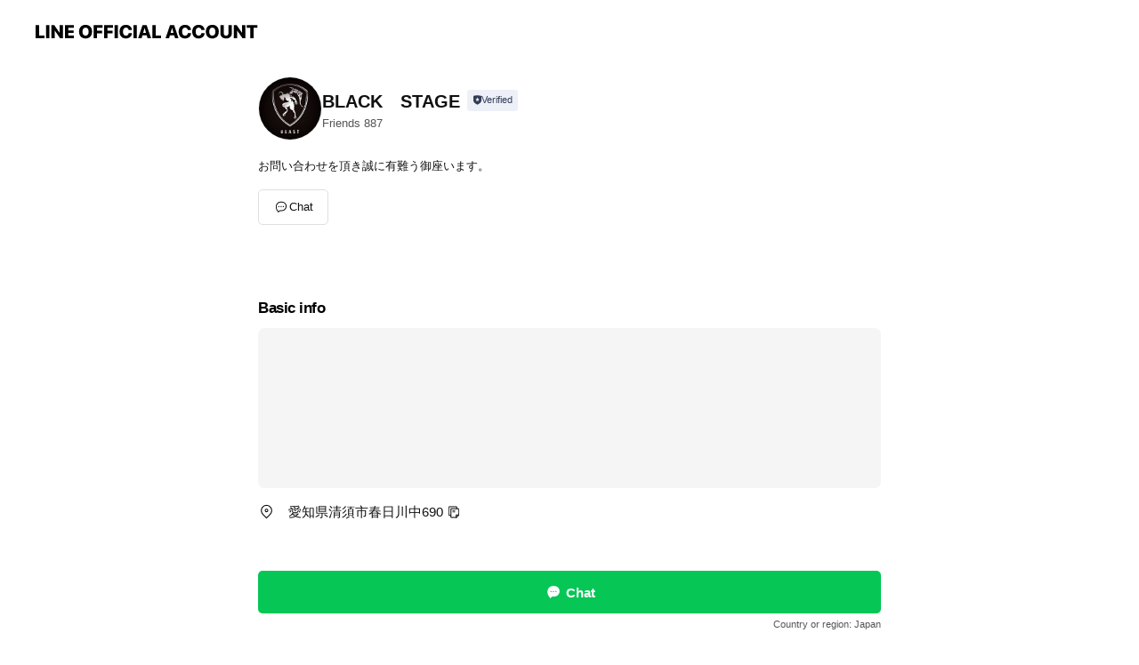

--- FILE ---
content_type: text/html; charset=utf-8
request_url: https://page.line.me/aas2265a?openerPlatform=liff&openerKey=profileRecommend
body_size: 11262
content:
<!DOCTYPE html><html lang="en"><script id="oa-script-list" type="application/json">https://page.line-scdn.net/_next/static/chunks/pages/_app-c0b699a9d6347812.js,https://page.line-scdn.net/_next/static/chunks/pages/%5BsearchId%5D-b8e443852bbb5573.js</script><head><meta charSet="UTF-8"/><meta name="viewport" content="width=device-width,initial-scale=1,minimum-scale=1,maximum-scale=1,user-scalable=no,viewport-fit=cover"/><link rel="apple-touch-icon" sizes="180x180" href="https://page.line-scdn.net/favicons/apple-touch-icon.png"/><link rel="icon" type="image/png" sizes="32x32" href="https://page.line-scdn.net/favicons/favicon-32x32.png"/><link rel="icon" type="image/png" sizes="16x16" href="https://page.line-scdn.net/favicons/favicon-16x16.png&quot;"/><link rel="mask-icon" href="https://page.line-scdn.net/favicons/safari-pinned-tab.svg" color="#4ecd00"/><link rel="shortcut icon" href="https://page.line-scdn.net/favicons/favicon.ico"/><meta name="theme-color" content="#ffffff"/><meta property="og:image" content="https://page-share.line.me//%40aas2265a/global/og_image.png?ts=1769637341558"/><meta name="twitter:card" content="summary_large_image"/><link rel="stylesheet" href="https://unpkg.com/swiper@6.8.1/swiper-bundle.min.css"/><title>BLACK　STAGE | LINE Official Account</title><meta property="og:title" content="BLACK　STAGE | LINE Official Account"/><meta name="twitter:title" content="BLACK　STAGE | LINE Official Account"/><link rel="canonical" href="https://page.line.me/aas2265a"/><meta property="line:service_name" content="Official Account"/><meta property="line:sub_title_2" content=" 愛知県清須市春日川中690"/><meta name="description" content="BLACK　STAGE&#x27;s LINE official account profile page. Add them as a friend for the latest news."/><meta name="next-head-count" content="18"/><link rel="preload" href="https://page.line-scdn.net/_next/static/css/5066c0effeea9cdd.css" as="style"/><link rel="stylesheet" href="https://page.line-scdn.net/_next/static/css/5066c0effeea9cdd.css" data-n-g=""/><link rel="preload" href="https://page.line-scdn.net/_next/static/css/32cf1b1e6f7e57c2.css" as="style"/><link rel="stylesheet" href="https://page.line-scdn.net/_next/static/css/32cf1b1e6f7e57c2.css" data-n-p=""/><noscript data-n-css=""></noscript><script defer="" nomodule="" src="https://page.line-scdn.net/_next/static/chunks/polyfills-c67a75d1b6f99dc8.js"></script><script src="https://page.line-scdn.net/_next/static/chunks/webpack-53e0f634be95aa19.js" defer=""></script><script src="https://page.line-scdn.net/_next/static/chunks/framework-5d5971fdfab04833.js" defer=""></script><script src="https://page.line-scdn.net/_next/static/chunks/main-34d3f9ccc87faeb3.js" defer=""></script><script src="https://page.line-scdn.net/_next/static/chunks/e893f787-81841bf25f7a5b4d.js" defer=""></script><script src="https://page.line-scdn.net/_next/static/chunks/fd0ff8c8-d43e8626c80b2f59.js" defer=""></script><script src="https://page.line-scdn.net/_next/static/chunks/518-b33b01654ebc3704.js" defer=""></script><script src="https://page.line-scdn.net/_next/static/chunks/421-6db75eee1ddcc32a.js" defer=""></script><script src="https://page.line-scdn.net/_next/static/chunks/35-fb8646fb484f619c.js" defer=""></script><script src="https://page.line-scdn.net/_next/static/chunks/840-7f91c406241fc0b6.js" defer=""></script><script src="https://page.line-scdn.net/_next/static/chunks/137-ae3cbf072ff48020.js" defer=""></script><script src="https://page.line-scdn.net/_next/static/chunks/124-86d261272c7b9cdd.js" defer=""></script><script src="https://page.line-scdn.net/_next/static/chunks/693-01dc988928332a88.js" defer=""></script><script src="https://page.line-scdn.net/_next/static/chunks/716-15a06450f7be7982.js" defer=""></script><script src="https://page.line-scdn.net/_next/static/chunks/155-8eb63f2603fef270.js" defer=""></script><script src="https://page.line-scdn.net/_next/static/bbauL09QAT8MhModpG-Ma/_buildManifest.js" defer=""></script><script src="https://page.line-scdn.net/_next/static/bbauL09QAT8MhModpG-Ma/_ssgManifest.js" defer=""></script></head><body class=""><div id="__next"><div class="wrap main" style="--profile-button-color:#06c755" data-background="false" data-theme="false" data-js-top="true"><header id="header" class="header header_web"><div class="header_wrap"><span class="header_logo"><svg xmlns="http://www.w3.org/2000/svg" fill="none" viewBox="0 0 250 17" class="header_logo_image" role="img" aria-label="LINE OFFICIAL ACCOUNT" title="LINE OFFICIAL ACCOUNT"><path fill="#000" d="M.118 16V1.204H3.88v11.771h6.121V16zm11.607 0V1.204h3.763V16zm6.009 0V1.204h3.189l5.916 8.541h.072V1.204h3.753V16h-3.158l-5.947-8.634h-.072V16zm15.176 0V1.204h10.14v3.025h-6.377V7.15h5.998v2.83h-5.998v2.994h6.378V16zm23.235.267c-4.491 0-7.3-2.943-7.3-7.66v-.02c0-4.707 2.83-7.65 7.3-7.65 4.502 0 7.311 2.943 7.311 7.65v.02c0 4.717-2.8 7.66-7.311 7.66m0-3.118c2.153 0 3.486-1.763 3.486-4.542v-.02c0-2.8-1.363-4.533-3.486-4.533-2.102 0-3.466 1.723-3.466 4.532v.02c0 2.81 1.354 4.543 3.466 4.543M65.291 16V1.204h10.07v3.025h-6.306v3.373h5.732v2.881h-5.732V16zm11.731 0V1.204h10.07v3.025h-6.307v3.373h5.732v2.881h-5.732V16zm11.73 0V1.204h3.764V16zm12.797.267c-4.44 0-7.198-2.84-7.198-7.67v-.01c0-4.83 2.779-7.65 7.198-7.65 3.866 0 6.542 2.481 6.676 5.793v.103h-3.62l-.021-.154c-.235-1.538-1.312-2.625-3.035-2.625-2.06 0-3.363 1.692-3.363 4.522v.01c0 2.861 1.313 4.563 3.374 4.563 1.63 0 2.789-1.015 3.045-2.666l.02-.112h3.62l-.01.112c-.133 3.312-2.84 5.784-6.686 5.784m8.47-.267V1.204h3.763V16zm5.189 0 4.983-14.796h4.604L129.778 16h-3.947l-.923-3.25h-4.83l-.923 3.25zm7.249-11.577-1.6 5.62h3.271l-1.599-5.62zM131.204 16V1.204h3.763v11.771h6.121V16zm14.868 0 4.983-14.796h4.604L160.643 16h-3.948l-.923-3.25h-4.83L150.02 16zm7.249-11.577-1.599 5.62h3.271l-1.6-5.62zm14.653 11.844c-4.44 0-7.198-2.84-7.198-7.67v-.01c0-4.83 2.779-7.65 7.198-7.65 3.866 0 6.542 2.481 6.675 5.793v.103h-3.619l-.021-.154c-.236-1.538-1.312-2.625-3.035-2.625-2.061 0-3.363 1.692-3.363 4.522v.01c0 2.861 1.312 4.563 3.373 4.563 1.631 0 2.789-1.015 3.046-2.666l.02-.112h3.62l-.01.112c-.134 3.312-2.841 5.784-6.686 5.784m15.258 0c-4.44 0-7.198-2.84-7.198-7.67v-.01c0-4.83 2.778-7.65 7.198-7.65 3.866 0 6.542 2.481 6.675 5.793v.103h-3.619l-.021-.154c-.236-1.538-1.312-2.625-3.035-2.625-2.061 0-3.363 1.692-3.363 4.522v.01c0 2.861 1.312 4.563 3.373 4.563 1.631 0 2.789-1.015 3.046-2.666l.02-.112h3.62l-.011.112c-.133 3.312-2.84 5.784-6.685 5.784m15.36 0c-4.491 0-7.3-2.943-7.3-7.66v-.02c0-4.707 2.83-7.65 7.3-7.65 4.502 0 7.311 2.943 7.311 7.65v.02c0 4.717-2.799 7.66-7.311 7.66m0-3.118c2.154 0 3.487-1.763 3.487-4.542v-.02c0-2.8-1.364-4.533-3.487-4.533-2.102 0-3.466 1.723-3.466 4.532v.02c0 2.81 1.354 4.543 3.466 4.543m15.514 3.118c-3.855 0-6.367-2.184-6.367-5.517V1.204h3.763v9.187c0 1.723.923 2.758 2.615 2.758 1.681 0 2.604-1.035 2.604-2.758V1.204h3.763v9.546c0 3.322-2.491 5.517-6.378 5.517M222.73 16V1.204h3.189l5.916 8.541h.072V1.204h3.753V16h-3.158l-5.947-8.634h-.072V16zm18.611 0V4.229h-4.081V1.204h11.915v3.025h-4.081V16z"></path></svg></span></div></header><div class="container"><div data-intersection-target="profileFace" class="_root_f63qr_2 _modeLiffApp_f63qr_155"><div class="_account_f63qr_11"><div class="_accountHead_f63qr_16"><div class="_accountHeadIcon_f63qr_22"><a class="_accountHeadIconLink_f63qr_31" href="/aas2265a/profile/img"><div class="_root_19dwp_1"><img class="_thumbnailImage_19dwp_8" src="https://profile.line-scdn.net/0hDfK2PJAfG0l2Szc3WE1kHkoOFSQBZR0BDi5XKgRDFXhYLFUXQildfQdMFn5fcwkZSngGLlRLQStZ/preview" alt="Show profile photo" width="70" height="70"/></div></a></div><div class="_accountHeadContents_f63qr_34"><h1 class="_accountHeadTitle_f63qr_37"><span class="_accountHeadTitleText_f63qr_51">BLACK　STAGE</span><button type="button" class="_accountHeadBadge_f63qr_54" aria-label="Show account info"><span class="_root_4p75h_1 _typeCertified_4p75h_20"><span class="_icon_4p75h_17"><span role="img" aria-label="Verification status" class="la labs _iconImage_4p75h_17" style="width:11px;aspect-ratio:1;display:inline-grid;place-items:stretch"><svg xmlns="http://www.w3.org/2000/svg" data-laicon-version="10.2" viewBox="0 0 20 20" fill="currentColor"><g transform="translate(-2 -2)"><path d="M12 2.5c-3.7 0-6.7.7-7.8 1-.3.2-.5.5-.5.8v8.9c0 3.2 4.2 6.3 8 8.2.1 0 .2.1.3.1s.2 0 .3-.1c3.9-1.9 8-5 8-8.2V4.3c0-.3-.2-.6-.5-.7-1.1-.3-4.1-1.1-7.8-1.1zm0 4.2 1.2 2.7 2.7.3-1.9 2 .4 2.8-2.4-1.2-2.4 1.3.4-2.8-1.9-2 2.7-.3L12 6.7z"/></g></svg></span></span><span class="_label_4p75h_42">Verified</span></span></button></h1><div class="_accountHeadSubTexts_f63qr_58"><p class="_accountHeadSubText_f63qr_58">Friends<!-- --> <!-- -->887</p></div></div></div><div class="_accountInfo_f63qr_73"><p class="_accountInfoText_f63qr_85">お問い合わせを頂き誠に有難う御座います。</p></div><div class="_actionButtons_f63qr_152"><div><div class="_root_1nhde_1"><button type="button" class="_button_1nhde_9"><span class="_icon_1nhde_31"><span role="img" class="la lar" style="width:14px;aspect-ratio:1;display:inline-grid;place-items:stretch"><svg xmlns="http://www.w3.org/2000/svg" data-laicon-version="15.0" viewBox="0 0 20 20" fill="currentColor"><g transform="translate(-2 -2)"><path d="M11.8722 10.2255a.9.9 0 1 0 0 1.8.9.9 0 0 0 0-1.8Zm-3.5386 0a.9.9 0 1 0 0 1.8.9.9 0 0 0 0-1.8Zm7.0767 0a.9.9 0 1 0 0 1.8.9.9 0 0 0 0-1.8Z"/><path d="M6.5966 6.374c-1.256 1.2676-1.988 3.1338-1.988 5.5207 0 2.8387 1.6621 5.3506 2.8876 6.8107.6247-.8619 1.6496-1.7438 3.2265-1.7444h.0015l2.2892-.0098h.0028c3.4682 0 6.2909-2.8223 6.2909-6.2904 0-1.9386-.7072-3.4895-1.9291-4.5632C16.1475 5.0163 14.3376 4.37 12.0582 4.37c-2.3602 0-4.2063.7369-5.4616 2.004Zm-.9235-.915C7.2185 3.8991 9.4223 3.07 12.0582 3.07c2.5189 0 4.6585.7159 6.1779 2.051 1.5279 1.3427 2.371 3.2622 2.371 5.5398 0 4.1857-3.4041 7.5896-7.5894 7.5904h-.0015l-2.2892.0098h-.0028c-1.33 0-2.114.9634-2.5516 1.8265l-.4192.8269-.6345-.676c-1.2252-1.3055-3.8103-4.4963-3.8103-8.3437 0-2.6555.8198-4.8767 2.3645-6.4358Z"/></g></svg></span></span><span class="_label_1nhde_14">Chat</span></button></div></div></div></div></div><div class="content"><div class="ldsg-tab plugin_tab" data-flexible="flexible" style="--tab-indicator-position:0px;--tab-indicator-width:0px" id="tablist"><div class="tab-content"><div class="tab-content-inner"><div class="tab-list" role="tablist"><a aria-selected="true" role="tab" class="tab-list-item" tabindex="0"><span class="text">Basic info</span></a><a aria-selected="false" role="tab" class="tab-list-item"><span class="text">You might like</span></a></div><div class="tab-indicator"></div></div></div></div><section class="section section_coupon" id="plugin-coupon-82392466540247" data-js-plugin="coupon"></section><section class="section section_info" id="plugin-information-8134695" data-js-plugin="information"><h2 class="title_section" data-testid="plugin-header"><span class="title">Basic info</span></h2><div class="basic_info_item place_map" data-js-access="true"><div class="map_area"><a target="_blank" rel="noopener" href="https://www.google.com/maps/search/?api=1&amp;query=35.235441%2C136.847326"><img src="https://maps.googleapis.com/maps/api/staticmap?key=AIzaSyCmbTfxB3uMZpzVX9NYKqByC1RRi2jIjf0&amp;channel=Line_Account&amp;scale=2&amp;size=400x200&amp;center=35.235541000000005%2C136.847326&amp;markers=scale%3A2%7Cicon%3Ahttps%3A%2F%2Fpage.line-scdn.net%2F_%2Fimages%2FmapPin.v1.png%7C35.235441%2C136.847326&amp;language=en&amp;region=&amp;signature=jmntSwtVE9rFt4tTdqVtY3SDbzk%3D" alt=""/></a></div><div class="map_text"><i class="icon"><svg width="19" height="19" viewBox="0 0 19 19" fill="none" xmlns="http://www.w3.org/2000/svg"><path fill-rule="evenodd" clip-rule="evenodd" d="M9.731 1.864l-.23-.004a6.308 6.308 0 00-4.853 2.266c-2.155 2.565-1.9 6.433.515 8.857a210.37 210.37 0 013.774 3.911.772.772 0 001.13 0l.942-.996a182.663 182.663 0 012.829-2.916c2.413-2.422 2.67-6.29.515-8.855a6.308 6.308 0 00-4.622-2.263zm-.23 1.026a5.28 5.28 0 014.064 1.9c1.805 2.147 1.588 5.413-.456 7.466l-.452.456a209.82 209.82 0 00-2.87 2.98l-.285.3-1.247-1.31a176.87 176.87 0 00-2.363-2.425c-2.045-2.053-2.261-5.32-.456-7.468a5.28 5.28 0 014.064-1.9zm0 3.289a2.004 2.004 0 100 4.008 2.004 2.004 0 000-4.008zm0 1.029a.975.975 0 110 1.95.975.975 0 010-1.95z" fill="#000"></path></svg></i><div class="map_title_area"><strong class="map_title"> 愛知県清須市春日川中690</strong><button type="button" class="button_copy" aria-label="Copy"><i class="icon_copy"><svg width="16" height="16" xmlns="http://www.w3.org/2000/svg" data-laicon-version="15" viewBox="0 0 24 24"><path d="M3.2 3.05a.65.65 0 01.65-.65h12.99a.65.65 0 01.65.65V6.5h-1.3V3.7H4.5v13.28H7v1.3H3.85a.65.65 0 01-.65-.65V3.05z"></path><path d="M6.52 6.36a.65.65 0 01.65-.65h12.98a.65.65 0 01.65.65V17.5l-4.1 4.1H7.17a.65.65 0 01-.65-.65V6.36zm1.3.65V20.3h8.34l3.34-3.34V7.01H7.82z"></path><path d="M14.13 10.19H9.6v-1.3h4.53v1.3zm0 2.2H9.6v-1.3h4.53v1.3zm1.27 3.81h5.4v1.3h-4.1v4.1h-1.3v-5.4z"></path></svg></i></button></div></div></div></section><section class="section section_recommend" id="plugin-recommendation-RecommendationPlugin" data-js-plugin="recommendation"><a target="_self" rel="noopener" href="https://liff.line.me/1654867680-wGKa63aV/?utm_source=oaprofile&amp;utm_medium=recommend" class="link"><h2 class="title_section" data-testid="plugin-header"><span class="title">You might like</span><span class="text_more">See more</span></h2></a><section class="RecommendationPlugin_subSection__nWfpQ"><h3 class="RecommendationPlugin_subTitle__EGDML">Accounts others are viewing</h3><div class="swiper-container"><div class="swiper-wrapper"><div class="swiper-slide"><div class="recommend_list"><div class="recommend_item" id="recommend-item-1"><a target="_self" rel="noopener" href="https://page.line.me/ide1862v?openerPlatform=liff&amp;openerKey=profileRecommend" class="link"><div class="thumb"><img src="https://profile.line-scdn.net/0m01bcbaa0725132f43b2aa26d9e660272aec8a2687f01/preview" class="image" alt=""/></div><div class="info"><strong class="info_name"><i class="icon_certified"></i>株式会社　CAR　RELAX</strong><div class="info_detail"><span class="friend">1,742 friends</span></div><div class="common_label"><strong class="label"><i class="icon"><svg width="12" height="12" viewBox="0 0 12 12" fill="none" xmlns="http://www.w3.org/2000/svg"><path fill-rule="evenodd" clip-rule="evenodd" d="M1.675 2.925v6.033h.926l.923-.923.923.923h5.878V2.925H4.447l-.923.923-.923-.923h-.926zm-.85-.154c0-.384.312-.696.696-.696h1.432l.571.571.572-.571h6.383c.385 0 .696.312.696.696v6.341a.696.696 0 01-.696.696H4.096l-.572-.571-.571.571H1.52a.696.696 0 01-.696-.696V2.771z" fill="#777"></path><path fill-rule="evenodd" clip-rule="evenodd" d="M3.025 4.909v-.65h1v.65h-1zm0 1.357v-.65h1v.65h-1zm0 1.358v-.65h1v.65h-1z" fill="#777"></path></svg></i><span class="text">Coupons</span></strong><strong class="label"><i class="icon"><svg width="13" height="12" viewBox="0 0 13 12" fill="none" xmlns="http://www.w3.org/2000/svg"><path fill-rule="evenodd" clip-rule="evenodd" d="M11.1 2.14H2.7a.576.576 0 00-.575.576v6.568c0 .317.258.575.575.575h8.4a.576.576 0 00.575-.575V2.716a.576.576 0 00-.575-.575zm-.076 2.407V9.21h-8.25V4.547h8.25zm0-.65V2.791h-8.25v1.106h8.25z" fill="#777"></path><path d="M11.024 9.209v.1h.1v-.1h-.1zm0-4.662h.1v-.1h-.1v.1zM2.774 9.21h-.1v.1h.1v-.1zm0-4.662v-.1h-.1v.1h.1zm8.25-.65v.1h.1v-.1h-.1zm0-1.106h.1v-.1h-.1v.1zm-8.25 0v-.1h-.1v.1h.1zm0 1.106h-.1v.1h.1v-.1zM2.7 2.241h8.4v-.2H2.7v.2zm-.475.475c0-.262.213-.475.475-.475v-.2a.676.676 0 00-.675.675h.2zm0 6.568V2.716h-.2v6.568h.2zm.475.475a.476.476 0 01-.475-.475h-.2c0 .372.303.675.675.675v-.2zm8.4 0H2.7v.2h8.4v-.2zm.475-.475a.476.476 0 01-.475.475v.2a.676.676 0 00.675-.675h-.2zm0-6.568v6.568h.2V2.716h-.2zM11.1 2.24c.262 0 .475.213.475.475h.2a.676.676 0 00-.675-.675v.2zm.024 6.968V4.547h-.2V9.21h.2zm-8.35.1h8.25v-.2h-8.25v.2zm-.1-4.762V9.21h.2V4.547h-.2zm8.35-.1h-8.25v.2h8.25v-.2zm.1-.55V2.791h-.2v1.106h.2zm-.1-1.206h-8.25v.2h8.25v-.2zm-8.35.1v1.106h.2V2.791h-.2zm.1 1.206h8.25v-.2h-8.25v.2zm6.467 2.227l-.296.853-.904.019.72.545-.261.865.741-.516.742.516-.262-.865.72-.545-.903-.019-.297-.853z" fill="#777"></path></svg></i><span class="text">Reward card</span></strong></div></div></a></div><div class="recommend_item" id="recommend-item-2"><a target="_self" rel="noopener" href="https://page.line.me/jwn3164w?openerPlatform=liff&amp;openerKey=profileRecommend" class="link"><div class="thumb"><img src="https://profile.line-scdn.net/0h8Vt2r1Z-Z3lJS3kD0uwYLnUOaRQ-ZWExMS0gHD4fMBw3cikndi0hSz9IMUBmLHd4ICwsTW8cbk5j/preview" class="image" alt=""/></div><div class="info"><strong class="info_name"><i class="icon_certified"></i>エスビースタイル</strong><div class="info_detail"><span class="friend">245 friends</span></div></div></a></div><div class="recommend_item" id="recommend-item-3"><a target="_self" rel="noopener" href="https://page.line.me/920yoqyo?openerPlatform=liff&amp;openerKey=profileRecommend" class="link"><div class="thumb"><img src="https://profile.line-scdn.net/0hm6WHTeRxMhlqMSIY26BNTlZ0PHQdHzRRElB4LBs2PC8SUXBHX1Uqe00wZCsXAXUcUgJ-L08wPC4S/preview" class="image" alt=""/></div><div class="info"><strong class="info_name"><i class="icon_certified"></i>エヴァニー</strong><div class="info_detail"><span class="friend">882 friends</span></div></div></a></div></div></div><div class="swiper-slide"><div class="recommend_list"><div class="recommend_item" id="recommend-item-4"><a target="_self" rel="noopener" href="https://page.line.me/kgb6137o?openerPlatform=liff&amp;openerKey=profileRecommend" class="link"><div class="thumb"><img src="https://profile.line-scdn.net/0hPzrwTKzoD1VPDhHsE2ZwAnNLATg4IAkdN20SM2IPWGI3OBgLczoQYWJaBGVhPE1Rc2pFO29dVzdi/preview" class="image" alt=""/></div><div class="info"><strong class="info_name"><i class="icon_certified"></i>Tism</strong><div class="info_detail"><span class="friend">719 friends</span></div></div></a></div><div class="recommend_item" id="recommend-item-5"><a target="_self" rel="noopener" href="https://page.line.me/772ionlq?openerPlatform=liff&amp;openerKey=profileRecommend" class="link"><div class="thumb"><img src="https://profile.line-scdn.net/0hAwbobUxwHlhfFgvpSIlhD2NTEDUoOBgQJ3ZQNnoTRD93JwlbYCIDbXkeRjhydVhZZ3cEaS8RQ2h0/preview" class="image" alt=""/></div><div class="info"><strong class="info_name"><i class="icon_certified"></i>【MSG】販売窓口</strong><div class="info_detail"><span class="friend">2,231 friends</span></div></div></a></div><div class="recommend_item" id="recommend-item-6"><a target="_self" rel="noopener" href="https://page.line.me/byg3491d?openerPlatform=liff&amp;openerKey=profileRecommend" class="link"><div class="thumb"><img src="https://profile.line-scdn.net/0m008bd54372519dd60953a11e6ef8e547f4c5315dc8b3/preview" class="image" alt=""/></div><div class="info"><strong class="info_name"><i class="icon_certified"></i>YURA-MODE.com</strong><div class="info_detail"><span class="friend">646 friends</span></div></div></a></div></div></div><div class="swiper-slide"><div class="recommend_list"><div class="recommend_item" id="recommend-item-7"><a target="_self" rel="noopener" href="https://page.line.me/692tqctb?openerPlatform=liff&amp;openerKey=profileRecommend" class="link"><div class="thumb"><img src="https://profile.line-scdn.net/0hXk1zh3CRB0QMAxnFlaR4EzBGCSl7LQEMdDFLd31QDCFyZ0JHMTVNJ3pTWncgZ0JFNjFKJCkCWSEo/preview" class="image" alt=""/></div><div class="info"><strong class="info_name"><i class="icon_certified"></i>MKカーラボ</strong><div class="info_detail"><span class="friend">3,854 friends</span></div></div></a></div><div class="recommend_item" id="recommend-item-8"><a target="_self" rel="noopener" href="https://page.line.me/158zkfnu?openerPlatform=liff&amp;openerKey=profileRecommend" class="link"><div class="thumb"><img src="https://profile.line-scdn.net/0hsx-ZE0BbLFcQIzjxMuFTACxmIjpnDSofaEQzOGUmdmM-FmwAfkA2ZDQgJWc-FG8CJEZmNDxxd2U1/preview" class="image" alt=""/></div><div class="info"><strong class="info_name"><i class="icon_certified"></i>Garage Success 大阪外環店</strong><div class="info_detail"><span class="friend">3,055 friends</span></div><div class="common_label"><strong class="label"><i class="icon"><svg width="12" height="12" viewBox="0 0 12 12" fill="none" xmlns="http://www.w3.org/2000/svg"><path fill-rule="evenodd" clip-rule="evenodd" d="M1.675 2.925v6.033h.926l.923-.923.923.923h5.878V2.925H4.447l-.923.923-.923-.923h-.926zm-.85-.154c0-.384.312-.696.696-.696h1.432l.571.571.572-.571h6.383c.385 0 .696.312.696.696v6.341a.696.696 0 01-.696.696H4.096l-.572-.571-.571.571H1.52a.696.696 0 01-.696-.696V2.771z" fill="#777"></path><path fill-rule="evenodd" clip-rule="evenodd" d="M3.025 4.909v-.65h1v.65h-1zm0 1.357v-.65h1v.65h-1zm0 1.358v-.65h1v.65h-1z" fill="#777"></path></svg></i><span class="text">Coupons</span></strong></div></div></a></div><div class="recommend_item" id="recommend-item-9"><a target="_self" rel="noopener" href="https://page.line.me/677tavkq?openerPlatform=liff&amp;openerKey=profileRecommend" class="link"><div class="thumb"><img src="https://profile.line-scdn.net/0hR1PCc_5pDR5tOh7YvZFySVF_A3MaFAtWFVwVfko9A3xEXRhOVwsSfEs6Vi9FCU0YUVxDKBhtW3oV/preview" class="image" alt=""/></div><div class="info"><strong class="info_name"><i class="icon_certified"></i>Garage Success 摂津本店</strong><div class="info_detail"><span class="friend">3,168 friends</span></div><div class="common_label"><strong class="label"><i class="icon"><svg width="12" height="12" viewBox="0 0 12 12" fill="none" xmlns="http://www.w3.org/2000/svg"><path fill-rule="evenodd" clip-rule="evenodd" d="M1.675 2.925v6.033h.926l.923-.923.923.923h5.878V2.925H4.447l-.923.923-.923-.923h-.926zm-.85-.154c0-.384.312-.696.696-.696h1.432l.571.571.572-.571h6.383c.385 0 .696.312.696.696v6.341a.696.696 0 01-.696.696H4.096l-.572-.571-.571.571H1.52a.696.696 0 01-.696-.696V2.771z" fill="#777"></path><path fill-rule="evenodd" clip-rule="evenodd" d="M3.025 4.909v-.65h1v.65h-1zm0 1.357v-.65h1v.65h-1zm0 1.358v-.65h1v.65h-1z" fill="#777"></path></svg></i><span class="text">Coupons</span></strong></div></div></a></div></div></div><div class="swiper-slide"><div class="recommend_list"><div class="recommend_item" id="recommend-item-10"><a target="_self" rel="noopener" href="https://page.line.me/cdg0247g?openerPlatform=liff&amp;openerKey=profileRecommend" class="link"><div class="thumb"><img src="https://profile.line-scdn.net/0hkdBaWdnvNEt_GBly2tJLHENdOiYINjIDB3pyfV5MbisHLSBPFCt6L10bOnhWLiMcRX4relgZOnlR/preview" class="image" alt=""/></div><div class="info"><strong class="info_name"><i class="icon_certified"></i>T-DEMAND</strong><div class="info_detail"><span class="friend">5,069 friends</span></div></div></a></div><div class="recommend_item" id="recommend-item-11"><a target="_self" rel="noopener" href="https://page.line.me/298zryhu?openerPlatform=liff&amp;openerKey=profileRecommend" class="link"><div class="thumb"><img src="https://profile.line-scdn.net/0hPmKVj6puD0J2LxA_5ddwFUpqAS8BAQkKDk4VLAQtBntfH0kdT0hIcQEnA3BSGhgQSU1DJFR4VnMI/preview" class="image" alt=""/></div><div class="info"><strong class="info_name"><i class="icon_certified"></i>ビーライン</strong><div class="info_detail"><span class="friend">222,033 friends</span></div></div></a></div><div class="recommend_item" id="recommend-item-12"><a target="_self" rel="noopener" href="https://page.line.me/177jyvzt?openerPlatform=liff&amp;openerKey=profileRecommend" class="link"><div class="thumb"><img src="https://profile.line-scdn.net/0hB-7sMrtEHQIKCgoz2I5iVTZPE299JBtKcmgBNyYPRDcjMwgAP2xRNnsKEzp1OltSY2gFMCkIEzd3/preview" class="image" alt=""/></div><div class="info"><strong class="info_name"><i class="icon_certified"></i>メーガンレーシングジャパン</strong><div class="info_detail"><span class="friend">1,122 friends</span></div></div></a></div></div></div><div class="swiper-slide"><div class="recommend_list"><div class="recommend_item" id="recommend-item-13"><a target="_self" rel="noopener" href="https://page.line.me/149imgnp?openerPlatform=liff&amp;openerKey=profileRecommend" class="link"><div class="thumb"><img src="https://profile.line-scdn.net/0hb5NzE0wRPRpzAyPaje5CTU9GM3cELTtSC2VyKVELYH0MNHtKTzUmKVEKZH4MO3tFT2IhegMANCNX/preview" class="image" alt=""/></div><div class="info"><strong class="info_name"><i class="icon_certified"></i>ゴールドガレージ</strong><div class="info_detail"><span class="friend">676 friends</span></div></div></a></div><div class="recommend_item" id="recommend-item-14"><a target="_self" rel="noopener" href="https://page.line.me/001xxjhj?openerPlatform=liff&amp;openerKey=profileRecommend" class="link"><div class="thumb"><img src="https://profile.line-scdn.net/0h_2QP7juiAB1sKRPcR6Z_SlBsDnAbBwZVFE5GeRksXH5BGhMeB05GehsrCioWHBIcUU5IL0p8X35E/preview" class="image" alt=""/></div><div class="info"><strong class="info_name"><i class="icon_certified"></i>GarageSuccess高槻店</strong><div class="info_detail"><span class="friend">1,699 friends</span></div><div class="common_label"><strong class="label"><i class="icon"><svg width="12" height="12" viewBox="0 0 12 12" fill="none" xmlns="http://www.w3.org/2000/svg"><path fill-rule="evenodd" clip-rule="evenodd" d="M1.675 2.925v6.033h.926l.923-.923.923.923h5.878V2.925H4.447l-.923.923-.923-.923h-.926zm-.85-.154c0-.384.312-.696.696-.696h1.432l.571.571.572-.571h6.383c.385 0 .696.312.696.696v6.341a.696.696 0 01-.696.696H4.096l-.572-.571-.571.571H1.52a.696.696 0 01-.696-.696V2.771z" fill="#777"></path><path fill-rule="evenodd" clip-rule="evenodd" d="M3.025 4.909v-.65h1v.65h-1zm0 1.357v-.65h1v.65h-1zm0 1.358v-.65h1v.65h-1z" fill="#777"></path></svg></i><span class="text">Coupons</span></strong></div></div></a></div><div class="recommend_item" id="recommend-item-15"><a target="_self" rel="noopener" href="https://page.line.me/291drxel?openerPlatform=liff&amp;openerKey=profileRecommend" class="link"><div class="thumb"><img src="https://profile.line-scdn.net/0hkEi5eC8LNGpUTCfOZJFLPWgJOgcjYjIiLC9-WCRNOVt9K3Y_ai14C3FPYlkpdHM0PHl8WHVPblt_/preview" class="image" alt=""/></div><div class="info"><strong class="info_name"><i class="icon_certified"></i>CONPOTAJU</strong><div class="info_detail"><span class="friend">303 friends</span></div></div></a></div></div></div><div class="swiper-slide"><div class="recommend_list"><div class="recommend_item" id="recommend-item-16"><a target="_self" rel="noopener" href="https://page.line.me/mvz0939e?openerPlatform=liff&amp;openerKey=profileRecommend" class="link"><div class="thumb"><img src="https://profile.line-scdn.net/0hkmAavhr5NEJ8GCTIZKxLFUBdOi8LNjIKBCsrcQkRbydTe3pHRiwpLAsYbiUFLXNHRHl-LFlLbnpT/preview" class="image" alt=""/></div><div class="info"><strong class="info_name"><i class="icon_certified"></i>バジェット・レンタカー</strong><div class="info_detail"><span class="friend">619,043 friends</span></div></div></a></div><div class="recommend_item" id="recommend-item-17"><a target="_self" rel="noopener" href="https://page.line.me/193jxrob?openerPlatform=liff&amp;openerKey=profileRecommend" class="link"><div class="thumb"><img src="https://profile.line-scdn.net/0hATuM5RB0HntINA3mazBhLHRxEBY_GhgzMFBVHTlnSUxnVg0sfQdYTWQzQB9sB18pdlZTTm82F0pi/preview" class="image" alt=""/></div><div class="info"><strong class="info_name"><i class="icon_certified"></i>カジノインポートプラス公式</strong><div class="info_detail"><span class="friend">721 friends</span></div></div></a></div><div class="recommend_item" id="recommend-item-18"><a target="_self" rel="noopener" href="https://page.line.me/549kqvpj?openerPlatform=liff&amp;openerKey=profileRecommend" class="link"><div class="thumb"><img src="https://profile.line-scdn.net/0hH5uSI6OSFxpIKgb18AloTXRvGXc_BBFSMBkKLD16S3o1GFIYIEhdLmooTykwHwQeIE0PfDgtGyM1/preview" class="image" alt=""/></div><div class="info"><strong class="info_name"><i class="icon_certified"></i>ヘアワークスフェスタ事務局</strong><div class="info_detail"><span class="friend">1,046 friends</span></div></div></a></div></div></div><div class="swiper-slide"><div class="recommend_list"><div class="recommend_item" id="recommend-item-19"><a target="_self" rel="noopener" href="https://page.line.me/426jyjhv?openerPlatform=liff&amp;openerKey=profileRecommend" class="link"><div class="thumb"><img src="https://profile.line-scdn.net/0hSY5Zl6jADHYIIxJDhOpzITRmAht_DQo-cBJEGH13AE9xGkgiMBFDQy4rBkQhEE93Z0ZEGX1xUEUs/preview" class="image" alt=""/></div><div class="info"><strong class="info_name"><i class="icon_certified"></i>スピカリンク</strong><div class="info_detail"><span class="friend">728 friends</span></div></div></a></div><div class="recommend_item" id="recommend-item-20"><a target="_self" rel="noopener" href="https://page.line.me/209zjnff?openerPlatform=liff&amp;openerKey=profileRecommend" class="link"><div class="thumb"><img src="https://profile.line-scdn.net/0hKoH9X7MjFEB1QAovJoVrF0kFGi0CbhIIDSJcclFCGXZdd1UTSC8MdFZGTnVedgYeG3YPcVEQGnUM/preview" class="image" alt=""/></div><div class="info"><strong class="info_name"><i class="icon_certified"></i>Ace men&#x27;s salon 豊橋</strong><div class="info_detail"><span class="friend">848 friends</span></div></div></a></div><div class="recommend_item" id="recommend-item-21"><a target="_self" rel="noopener" href="https://page.line.me/332tpwvh?openerPlatform=liff&amp;openerKey=profileRecommend" class="link"><div class="thumb"><img src="https://profile.line-scdn.net/0hG-AOYB62GAJ8NgyjBQJnVUBzFm8LGB5KBFVUYVA-RzBYB1cGFVUEYFE-E2cEVl9cQFkAM15lE2dQ/preview" class="image" alt=""/></div><div class="info"><strong class="info_name"><i class="icon_certified"></i>ALL AREA</strong><div class="info_detail"><span class="friend">160 friends</span></div></div></a></div></div></div><div class="button_more" slot="wrapper-end"><a target="_self" rel="noopener" href="https://liff.line.me/1654867680-wGKa63aV/?utm_source=oaprofile&amp;utm_medium=recommend" class="link"><i class="icon_more"></i>See more</a></div></div></div></section></section><div class="go_top"><a class="btn_top"><span class="icon"><svg xmlns="http://www.w3.org/2000/svg" width="10" height="11" viewBox="0 0 10 11"><g fill="#111"><path d="M1.464 6.55L.05 5.136 5 .186 6.414 1.6z"></path><path d="M9.95 5.136L5 .186 3.586 1.6l4.95 4.95z"></path><path d="M6 1.507H4v9.259h2z"></path></g></svg></span><span class="text">Top</span></a></div></div></div><div id="footer" class="footer"><div class="account_info"><span class="text">@aas2265a</span></div><div class="provider_info"><span class="text">© LY Corporation</span><div class="link_group"><a data-testid="link-with-next" class="link" href="/aas2265a/report">Report</a><a target="_self" rel="noopener" href="https://liff.line.me/1654867680-wGKa63aV/?utm_source=LINE&amp;utm_medium=referral&amp;utm_campaign=oa_profile_footer" class="link">Other official accounts</a></div></div></div><div class="floating_bar is_active"><div class="floating_button is_active"><a target="_blank" rel="noopener" data-js-chat-button="true" class="button_profile"><button type="button" class="button button_chat"><div class="button_content"><i class="icon"><svg xmlns="http://www.w3.org/2000/svg" width="39" height="38" viewBox="0 0 39 38"><path fill="#3C3E43" d="M24.89 19.19a1.38 1.38 0 11-.003-2.76 1.38 1.38 0 01.004 2.76m-5.425 0a1.38 1.38 0 110-2.76 1.38 1.38 0 010 2.76m-5.426 0a1.38 1.38 0 110-2.76 1.38 1.38 0 010 2.76m5.71-13.73c-8.534 0-13.415 5.697-13.415 13.532 0 7.834 6.935 13.875 6.935 13.875s1.08-4.113 4.435-4.113c1.163 0 2.147-.016 3.514-.016 6.428 0 11.64-5.211 11.64-11.638 0-6.428-4.573-11.64-13.108-11.64"></path></svg><svg width="20" height="20" viewBox="0 0 20 20" fill="none" xmlns="http://www.w3.org/2000/svg"><path fill-rule="evenodd" clip-rule="evenodd" d="M2.792 9.92c0-4.468 2.862-7.355 7.291-7.355 4.329 0 7.124 2.483 7.124 6.326a6.332 6.332 0 01-6.325 6.325l-1.908.008c-1.122 0-1.777.828-2.129 1.522l-.348.689-.53-.563c-1.185-1.264-3.175-3.847-3.175-6.953zm5.845 1.537h.834V7.024h-.834v1.8H7.084V7.046h-.833v4.434h.833V9.658h1.553v1.8zm4.071-4.405h.834v2.968h-.834V7.053zm-2.09 4.395h.833V8.48h-.834v2.967zm.424-3.311a.542.542 0 110-1.083.542.542 0 010 1.083zm1.541 2.77a.542.542 0 101.084 0 .542.542 0 00-1.084 0z" fill="#fff"></path></svg></i><span class="text">Chat</span></div></button></a></div><div class="region_area">Country or region:<!-- --> <!-- -->Japan</div></div></div></div><script src="https://static.line-scdn.net/liff/edge/versions/2.27.1/sdk.js"></script><script src="https://static.line-scdn.net/uts/edge/stable/uts.js"></script><script id="__NEXT_DATA__" type="application/json">{"props":{"pageProps":{"initialDataString":"{\"lang\":\"en\",\"origin\":\"web\",\"opener\":{},\"device\":\"Desktop\",\"lineAppVersion\":\"\",\"requestedSearchId\":\"aas2265a\",\"openQrModal\":false,\"isBusinessAccountLineMeDomain\":false,\"account\":{\"accountInfo\":{\"id\":\"8134695\",\"countryCode\":\"JP\",\"managingCountryCode\":\"JP\",\"basicSearchId\":\"@aas2265a\",\"subPageId\":\"77893271581059\",\"profileConfig\":{\"activateSearchId\":true,\"activateFollowerCount\":false},\"shareInfoImage\":\"https://page-share.line.me//%40aas2265a/global/og_image.png?ts=1769637341558\",\"friendCount\":887},\"profile\":{\"type\":\"basic\",\"name\":\"BLACK　STAGE\",\"badgeType\":\"certified\",\"profileImg\":{\"original\":\"https://profile.line-scdn.net/0hDfK2PJAfG0l2Szc3WE1kHkoOFSQBZR0BDi5XKgRDFXhYLFUXQildfQdMFn5fcwkZSngGLlRLQStZ\",\"thumbs\":{\"xSmall\":\"https://profile.line-scdn.net/0hDfK2PJAfG0l2Szc3WE1kHkoOFSQBZR0BDi5XKgRDFXhYLFUXQildfQdMFn5fcwkZSngGLlRLQStZ/preview\",\"small\":\"https://profile.line-scdn.net/0hDfK2PJAfG0l2Szc3WE1kHkoOFSQBZR0BDi5XKgRDFXhYLFUXQildfQdMFn5fcwkZSngGLlRLQStZ/preview\",\"mid\":\"https://profile.line-scdn.net/0hDfK2PJAfG0l2Szc3WE1kHkoOFSQBZR0BDi5XKgRDFXhYLFUXQildfQdMFn5fcwkZSngGLlRLQStZ/preview\",\"large\":\"https://profile.line-scdn.net/0hDfK2PJAfG0l2Szc3WE1kHkoOFSQBZR0BDi5XKgRDFXhYLFUXQildfQdMFn5fcwkZSngGLlRLQStZ/preview\",\"xLarge\":\"https://profile.line-scdn.net/0hDfK2PJAfG0l2Szc3WE1kHkoOFSQBZR0BDi5XKgRDFXhYLFUXQildfQdMFn5fcwkZSngGLlRLQStZ/preview\",\"xxLarge\":\"https://profile.line-scdn.net/0hDfK2PJAfG0l2Szc3WE1kHkoOFSQBZR0BDi5XKgRDFXhYLFUXQildfQdMFn5fcwkZSngGLlRLQStZ/preview\"}},\"btnList\":[{\"type\":\"chat\",\"color\":\"#3c3e43\",\"chatReplyTimeDisplay\":false}],\"buttonColor\":null,\"info\":{\"statusMsg\":\"お問い合わせを頂き誠に有難う御座います。\",\"basicInfo\":{\"description\":null,\"id\":\"8134695\"}},\"oaCallable\":false,\"floatingBarMessageList\":[],\"actionButtonServiceUrls\":[{\"buttonType\":\"HOME\",\"url\":\"https://line.me/R/home/public/main?id=aas2265a\"}],\"displayInformation\":{\"workingTime\":null,\"budget\":null,\"callType\":null,\"oaCallable\":false,\"oaCallAnyway\":false,\"tel\":null,\"website\":null,\"address\":null,\"newAddress\":null,\"oldAddressDeprecated\":false}},\"pluginList\":[{\"type\":\"media\",\"id\":\"225142891447438\",\"content\":{\"itemList\":[]}},{\"type\":\"coupon\",\"id\":\"82392466540247\",\"content\":{\"itemList\":[]}},{\"type\":\"rewardCard\",\"id\":\"82392466540248\",\"content\":{\"pluginType\":\"SHOPCARD\",\"pluginId\":82392466540248,\"activate\":true,\"title\":null}},{\"type\":\"information\",\"id\":\"8134695\",\"content\":{\"callType\":\"none\",\"oaCallable\":false,\"webSites\":{\"items\":[]},\"access\":{\"nearestStationList\":[],\"address\":{\"detail\":\"愛知県清須市春日川中690\"},\"coordinates\":{\"lat\":35.235441,\"lng\":136.847326},\"mapUrl\":\"https://maps.googleapis.com/maps/api/staticmap?key=AIzaSyCmbTfxB3uMZpzVX9NYKqByC1RRi2jIjf0\u0026channel=Line_Account\u0026scale=2\u0026size=400x200\u0026center=35.235541000000005%2C136.847326\u0026markers=scale%3A2%7Cicon%3Ahttps%3A%2F%2Fpage.line-scdn.net%2F_%2Fimages%2FmapPin.v1.png%7C35.235441%2C136.847326\u0026language=en\u0026region=\u0026signature=jmntSwtVE9rFt4tTdqVtY3SDbzk%3D\"}}},{\"type\":\"recommendation\",\"id\":\"RecommendationPlugin\",\"content\":{\"i2i\":{\"itemList\":[{\"accountId\":\"ide1862v\",\"name\":\"株式会社　CAR　RELAX\",\"img\":{\"original\":\"https://profile.line-scdn.net/0m01bcbaa0725132f43b2aa26d9e660272aec8a2687f01\",\"thumbs\":{\"xSmall\":\"https://profile.line-scdn.net/0m01bcbaa0725132f43b2aa26d9e660272aec8a2687f01/preview\",\"small\":\"https://profile.line-scdn.net/0m01bcbaa0725132f43b2aa26d9e660272aec8a2687f01/preview\",\"mid\":\"https://profile.line-scdn.net/0m01bcbaa0725132f43b2aa26d9e660272aec8a2687f01/preview\",\"large\":\"https://profile.line-scdn.net/0m01bcbaa0725132f43b2aa26d9e660272aec8a2687f01/preview\",\"xLarge\":\"https://profile.line-scdn.net/0m01bcbaa0725132f43b2aa26d9e660272aec8a2687f01/preview\",\"xxLarge\":\"https://profile.line-scdn.net/0m01bcbaa0725132f43b2aa26d9e660272aec8a2687f01/preview\"}},\"badgeType\":\"certified\",\"friendCount\":1742,\"pluginIconList\":[\"coupon\",\"rewardCard\"]},{\"accountId\":\"jwn3164w\",\"name\":\"エスビースタイル\",\"img\":{\"original\":\"https://profile.line-scdn.net/0h8Vt2r1Z-Z3lJS3kD0uwYLnUOaRQ-ZWExMS0gHD4fMBw3cikndi0hSz9IMUBmLHd4ICwsTW8cbk5j\",\"thumbs\":{\"xSmall\":\"https://profile.line-scdn.net/0h8Vt2r1Z-Z3lJS3kD0uwYLnUOaRQ-ZWExMS0gHD4fMBw3cikndi0hSz9IMUBmLHd4ICwsTW8cbk5j/preview\",\"small\":\"https://profile.line-scdn.net/0h8Vt2r1Z-Z3lJS3kD0uwYLnUOaRQ-ZWExMS0gHD4fMBw3cikndi0hSz9IMUBmLHd4ICwsTW8cbk5j/preview\",\"mid\":\"https://profile.line-scdn.net/0h8Vt2r1Z-Z3lJS3kD0uwYLnUOaRQ-ZWExMS0gHD4fMBw3cikndi0hSz9IMUBmLHd4ICwsTW8cbk5j/preview\",\"large\":\"https://profile.line-scdn.net/0h8Vt2r1Z-Z3lJS3kD0uwYLnUOaRQ-ZWExMS0gHD4fMBw3cikndi0hSz9IMUBmLHd4ICwsTW8cbk5j/preview\",\"xLarge\":\"https://profile.line-scdn.net/0h8Vt2r1Z-Z3lJS3kD0uwYLnUOaRQ-ZWExMS0gHD4fMBw3cikndi0hSz9IMUBmLHd4ICwsTW8cbk5j/preview\",\"xxLarge\":\"https://profile.line-scdn.net/0h8Vt2r1Z-Z3lJS3kD0uwYLnUOaRQ-ZWExMS0gHD4fMBw3cikndi0hSz9IMUBmLHd4ICwsTW8cbk5j/preview\"}},\"badgeType\":\"certified\",\"friendCount\":245,\"pluginIconList\":[]},{\"accountId\":\"920yoqyo\",\"name\":\"エヴァニー\",\"img\":{\"original\":\"https://profile.line-scdn.net/0hm6WHTeRxMhlqMSIY26BNTlZ0PHQdHzRRElB4LBs2PC8SUXBHX1Uqe00wZCsXAXUcUgJ-L08wPC4S\",\"thumbs\":{\"xSmall\":\"https://profile.line-scdn.net/0hm6WHTeRxMhlqMSIY26BNTlZ0PHQdHzRRElB4LBs2PC8SUXBHX1Uqe00wZCsXAXUcUgJ-L08wPC4S/preview\",\"small\":\"https://profile.line-scdn.net/0hm6WHTeRxMhlqMSIY26BNTlZ0PHQdHzRRElB4LBs2PC8SUXBHX1Uqe00wZCsXAXUcUgJ-L08wPC4S/preview\",\"mid\":\"https://profile.line-scdn.net/0hm6WHTeRxMhlqMSIY26BNTlZ0PHQdHzRRElB4LBs2PC8SUXBHX1Uqe00wZCsXAXUcUgJ-L08wPC4S/preview\",\"large\":\"https://profile.line-scdn.net/0hm6WHTeRxMhlqMSIY26BNTlZ0PHQdHzRRElB4LBs2PC8SUXBHX1Uqe00wZCsXAXUcUgJ-L08wPC4S/preview\",\"xLarge\":\"https://profile.line-scdn.net/0hm6WHTeRxMhlqMSIY26BNTlZ0PHQdHzRRElB4LBs2PC8SUXBHX1Uqe00wZCsXAXUcUgJ-L08wPC4S/preview\",\"xxLarge\":\"https://profile.line-scdn.net/0hm6WHTeRxMhlqMSIY26BNTlZ0PHQdHzRRElB4LBs2PC8SUXBHX1Uqe00wZCsXAXUcUgJ-L08wPC4S/preview\"}},\"badgeType\":\"certified\",\"friendCount\":882,\"pluginIconList\":[]},{\"accountId\":\"kgb6137o\",\"name\":\"Tism\",\"img\":{\"original\":\"https://profile.line-scdn.net/0hPzrwTKzoD1VPDhHsE2ZwAnNLATg4IAkdN20SM2IPWGI3OBgLczoQYWJaBGVhPE1Rc2pFO29dVzdi\",\"thumbs\":{\"xSmall\":\"https://profile.line-scdn.net/0hPzrwTKzoD1VPDhHsE2ZwAnNLATg4IAkdN20SM2IPWGI3OBgLczoQYWJaBGVhPE1Rc2pFO29dVzdi/preview\",\"small\":\"https://profile.line-scdn.net/0hPzrwTKzoD1VPDhHsE2ZwAnNLATg4IAkdN20SM2IPWGI3OBgLczoQYWJaBGVhPE1Rc2pFO29dVzdi/preview\",\"mid\":\"https://profile.line-scdn.net/0hPzrwTKzoD1VPDhHsE2ZwAnNLATg4IAkdN20SM2IPWGI3OBgLczoQYWJaBGVhPE1Rc2pFO29dVzdi/preview\",\"large\":\"https://profile.line-scdn.net/0hPzrwTKzoD1VPDhHsE2ZwAnNLATg4IAkdN20SM2IPWGI3OBgLczoQYWJaBGVhPE1Rc2pFO29dVzdi/preview\",\"xLarge\":\"https://profile.line-scdn.net/0hPzrwTKzoD1VPDhHsE2ZwAnNLATg4IAkdN20SM2IPWGI3OBgLczoQYWJaBGVhPE1Rc2pFO29dVzdi/preview\",\"xxLarge\":\"https://profile.line-scdn.net/0hPzrwTKzoD1VPDhHsE2ZwAnNLATg4IAkdN20SM2IPWGI3OBgLczoQYWJaBGVhPE1Rc2pFO29dVzdi/preview\"}},\"badgeType\":\"certified\",\"friendCount\":719,\"pluginIconList\":[]},{\"accountId\":\"772ionlq\",\"name\":\"【MSG】販売窓口\",\"img\":{\"original\":\"https://profile.line-scdn.net/0hAwbobUxwHlhfFgvpSIlhD2NTEDUoOBgQJ3ZQNnoTRD93JwlbYCIDbXkeRjhydVhZZ3cEaS8RQ2h0\",\"thumbs\":{\"xSmall\":\"https://profile.line-scdn.net/0hAwbobUxwHlhfFgvpSIlhD2NTEDUoOBgQJ3ZQNnoTRD93JwlbYCIDbXkeRjhydVhZZ3cEaS8RQ2h0/preview\",\"small\":\"https://profile.line-scdn.net/0hAwbobUxwHlhfFgvpSIlhD2NTEDUoOBgQJ3ZQNnoTRD93JwlbYCIDbXkeRjhydVhZZ3cEaS8RQ2h0/preview\",\"mid\":\"https://profile.line-scdn.net/0hAwbobUxwHlhfFgvpSIlhD2NTEDUoOBgQJ3ZQNnoTRD93JwlbYCIDbXkeRjhydVhZZ3cEaS8RQ2h0/preview\",\"large\":\"https://profile.line-scdn.net/0hAwbobUxwHlhfFgvpSIlhD2NTEDUoOBgQJ3ZQNnoTRD93JwlbYCIDbXkeRjhydVhZZ3cEaS8RQ2h0/preview\",\"xLarge\":\"https://profile.line-scdn.net/0hAwbobUxwHlhfFgvpSIlhD2NTEDUoOBgQJ3ZQNnoTRD93JwlbYCIDbXkeRjhydVhZZ3cEaS8RQ2h0/preview\",\"xxLarge\":\"https://profile.line-scdn.net/0hAwbobUxwHlhfFgvpSIlhD2NTEDUoOBgQJ3ZQNnoTRD93JwlbYCIDbXkeRjhydVhZZ3cEaS8RQ2h0/preview\"}},\"badgeType\":\"certified\",\"friendCount\":2231,\"pluginIconList\":[]},{\"accountId\":\"byg3491d\",\"name\":\"YURA-MODE.com\",\"img\":{\"original\":\"https://profile.line-scdn.net/0m008bd54372519dd60953a11e6ef8e547f4c5315dc8b3\",\"thumbs\":{\"xSmall\":\"https://profile.line-scdn.net/0m008bd54372519dd60953a11e6ef8e547f4c5315dc8b3/preview\",\"small\":\"https://profile.line-scdn.net/0m008bd54372519dd60953a11e6ef8e547f4c5315dc8b3/preview\",\"mid\":\"https://profile.line-scdn.net/0m008bd54372519dd60953a11e6ef8e547f4c5315dc8b3/preview\",\"large\":\"https://profile.line-scdn.net/0m008bd54372519dd60953a11e6ef8e547f4c5315dc8b3/preview\",\"xLarge\":\"https://profile.line-scdn.net/0m008bd54372519dd60953a11e6ef8e547f4c5315dc8b3/preview\",\"xxLarge\":\"https://profile.line-scdn.net/0m008bd54372519dd60953a11e6ef8e547f4c5315dc8b3/preview\"}},\"badgeType\":\"certified\",\"friendCount\":646,\"pluginIconList\":[]},{\"accountId\":\"692tqctb\",\"name\":\"MKカーラボ\",\"img\":{\"original\":\"https://profile.line-scdn.net/0hXk1zh3CRB0QMAxnFlaR4EzBGCSl7LQEMdDFLd31QDCFyZ0JHMTVNJ3pTWncgZ0JFNjFKJCkCWSEo\",\"thumbs\":{\"xSmall\":\"https://profile.line-scdn.net/0hXk1zh3CRB0QMAxnFlaR4EzBGCSl7LQEMdDFLd31QDCFyZ0JHMTVNJ3pTWncgZ0JFNjFKJCkCWSEo/preview\",\"small\":\"https://profile.line-scdn.net/0hXk1zh3CRB0QMAxnFlaR4EzBGCSl7LQEMdDFLd31QDCFyZ0JHMTVNJ3pTWncgZ0JFNjFKJCkCWSEo/preview\",\"mid\":\"https://profile.line-scdn.net/0hXk1zh3CRB0QMAxnFlaR4EzBGCSl7LQEMdDFLd31QDCFyZ0JHMTVNJ3pTWncgZ0JFNjFKJCkCWSEo/preview\",\"large\":\"https://profile.line-scdn.net/0hXk1zh3CRB0QMAxnFlaR4EzBGCSl7LQEMdDFLd31QDCFyZ0JHMTVNJ3pTWncgZ0JFNjFKJCkCWSEo/preview\",\"xLarge\":\"https://profile.line-scdn.net/0hXk1zh3CRB0QMAxnFlaR4EzBGCSl7LQEMdDFLd31QDCFyZ0JHMTVNJ3pTWncgZ0JFNjFKJCkCWSEo/preview\",\"xxLarge\":\"https://profile.line-scdn.net/0hXk1zh3CRB0QMAxnFlaR4EzBGCSl7LQEMdDFLd31QDCFyZ0JHMTVNJ3pTWncgZ0JFNjFKJCkCWSEo/preview\"}},\"badgeType\":\"certified\",\"friendCount\":3854,\"pluginIconList\":[]},{\"accountId\":\"158zkfnu\",\"name\":\"Garage Success 大阪外環店\",\"img\":{\"original\":\"https://profile.line-scdn.net/0hsx-ZE0BbLFcQIzjxMuFTACxmIjpnDSofaEQzOGUmdmM-FmwAfkA2ZDQgJWc-FG8CJEZmNDxxd2U1\",\"thumbs\":{\"xSmall\":\"https://profile.line-scdn.net/0hsx-ZE0BbLFcQIzjxMuFTACxmIjpnDSofaEQzOGUmdmM-FmwAfkA2ZDQgJWc-FG8CJEZmNDxxd2U1/preview\",\"small\":\"https://profile.line-scdn.net/0hsx-ZE0BbLFcQIzjxMuFTACxmIjpnDSofaEQzOGUmdmM-FmwAfkA2ZDQgJWc-FG8CJEZmNDxxd2U1/preview\",\"mid\":\"https://profile.line-scdn.net/0hsx-ZE0BbLFcQIzjxMuFTACxmIjpnDSofaEQzOGUmdmM-FmwAfkA2ZDQgJWc-FG8CJEZmNDxxd2U1/preview\",\"large\":\"https://profile.line-scdn.net/0hsx-ZE0BbLFcQIzjxMuFTACxmIjpnDSofaEQzOGUmdmM-FmwAfkA2ZDQgJWc-FG8CJEZmNDxxd2U1/preview\",\"xLarge\":\"https://profile.line-scdn.net/0hsx-ZE0BbLFcQIzjxMuFTACxmIjpnDSofaEQzOGUmdmM-FmwAfkA2ZDQgJWc-FG8CJEZmNDxxd2U1/preview\",\"xxLarge\":\"https://profile.line-scdn.net/0hsx-ZE0BbLFcQIzjxMuFTACxmIjpnDSofaEQzOGUmdmM-FmwAfkA2ZDQgJWc-FG8CJEZmNDxxd2U1/preview\"}},\"badgeType\":\"certified\",\"friendCount\":3055,\"pluginIconList\":[\"coupon\"]},{\"accountId\":\"677tavkq\",\"name\":\"Garage Success 摂津本店\",\"img\":{\"original\":\"https://profile.line-scdn.net/0hR1PCc_5pDR5tOh7YvZFySVF_A3MaFAtWFVwVfko9A3xEXRhOVwsSfEs6Vi9FCU0YUVxDKBhtW3oV\",\"thumbs\":{\"xSmall\":\"https://profile.line-scdn.net/0hR1PCc_5pDR5tOh7YvZFySVF_A3MaFAtWFVwVfko9A3xEXRhOVwsSfEs6Vi9FCU0YUVxDKBhtW3oV/preview\",\"small\":\"https://profile.line-scdn.net/0hR1PCc_5pDR5tOh7YvZFySVF_A3MaFAtWFVwVfko9A3xEXRhOVwsSfEs6Vi9FCU0YUVxDKBhtW3oV/preview\",\"mid\":\"https://profile.line-scdn.net/0hR1PCc_5pDR5tOh7YvZFySVF_A3MaFAtWFVwVfko9A3xEXRhOVwsSfEs6Vi9FCU0YUVxDKBhtW3oV/preview\",\"large\":\"https://profile.line-scdn.net/0hR1PCc_5pDR5tOh7YvZFySVF_A3MaFAtWFVwVfko9A3xEXRhOVwsSfEs6Vi9FCU0YUVxDKBhtW3oV/preview\",\"xLarge\":\"https://profile.line-scdn.net/0hR1PCc_5pDR5tOh7YvZFySVF_A3MaFAtWFVwVfko9A3xEXRhOVwsSfEs6Vi9FCU0YUVxDKBhtW3oV/preview\",\"xxLarge\":\"https://profile.line-scdn.net/0hR1PCc_5pDR5tOh7YvZFySVF_A3MaFAtWFVwVfko9A3xEXRhOVwsSfEs6Vi9FCU0YUVxDKBhtW3oV/preview\"}},\"badgeType\":\"certified\",\"friendCount\":3168,\"pluginIconList\":[\"coupon\"]},{\"accountId\":\"cdg0247g\",\"name\":\"T-DEMAND\",\"img\":{\"original\":\"https://profile.line-scdn.net/0hkdBaWdnvNEt_GBly2tJLHENdOiYINjIDB3pyfV5MbisHLSBPFCt6L10bOnhWLiMcRX4relgZOnlR\",\"thumbs\":{\"xSmall\":\"https://profile.line-scdn.net/0hkdBaWdnvNEt_GBly2tJLHENdOiYINjIDB3pyfV5MbisHLSBPFCt6L10bOnhWLiMcRX4relgZOnlR/preview\",\"small\":\"https://profile.line-scdn.net/0hkdBaWdnvNEt_GBly2tJLHENdOiYINjIDB3pyfV5MbisHLSBPFCt6L10bOnhWLiMcRX4relgZOnlR/preview\",\"mid\":\"https://profile.line-scdn.net/0hkdBaWdnvNEt_GBly2tJLHENdOiYINjIDB3pyfV5MbisHLSBPFCt6L10bOnhWLiMcRX4relgZOnlR/preview\",\"large\":\"https://profile.line-scdn.net/0hkdBaWdnvNEt_GBly2tJLHENdOiYINjIDB3pyfV5MbisHLSBPFCt6L10bOnhWLiMcRX4relgZOnlR/preview\",\"xLarge\":\"https://profile.line-scdn.net/0hkdBaWdnvNEt_GBly2tJLHENdOiYINjIDB3pyfV5MbisHLSBPFCt6L10bOnhWLiMcRX4relgZOnlR/preview\",\"xxLarge\":\"https://profile.line-scdn.net/0hkdBaWdnvNEt_GBly2tJLHENdOiYINjIDB3pyfV5MbisHLSBPFCt6L10bOnhWLiMcRX4relgZOnlR/preview\"}},\"badgeType\":\"certified\",\"friendCount\":5069,\"pluginIconList\":[]},{\"accountId\":\"298zryhu\",\"name\":\"ビーライン\",\"img\":{\"original\":\"https://profile.line-scdn.net/0hPmKVj6puD0J2LxA_5ddwFUpqAS8BAQkKDk4VLAQtBntfH0kdT0hIcQEnA3BSGhgQSU1DJFR4VnMI\",\"thumbs\":{\"xSmall\":\"https://profile.line-scdn.net/0hPmKVj6puD0J2LxA_5ddwFUpqAS8BAQkKDk4VLAQtBntfH0kdT0hIcQEnA3BSGhgQSU1DJFR4VnMI/preview\",\"small\":\"https://profile.line-scdn.net/0hPmKVj6puD0J2LxA_5ddwFUpqAS8BAQkKDk4VLAQtBntfH0kdT0hIcQEnA3BSGhgQSU1DJFR4VnMI/preview\",\"mid\":\"https://profile.line-scdn.net/0hPmKVj6puD0J2LxA_5ddwFUpqAS8BAQkKDk4VLAQtBntfH0kdT0hIcQEnA3BSGhgQSU1DJFR4VnMI/preview\",\"large\":\"https://profile.line-scdn.net/0hPmKVj6puD0J2LxA_5ddwFUpqAS8BAQkKDk4VLAQtBntfH0kdT0hIcQEnA3BSGhgQSU1DJFR4VnMI/preview\",\"xLarge\":\"https://profile.line-scdn.net/0hPmKVj6puD0J2LxA_5ddwFUpqAS8BAQkKDk4VLAQtBntfH0kdT0hIcQEnA3BSGhgQSU1DJFR4VnMI/preview\",\"xxLarge\":\"https://profile.line-scdn.net/0hPmKVj6puD0J2LxA_5ddwFUpqAS8BAQkKDk4VLAQtBntfH0kdT0hIcQEnA3BSGhgQSU1DJFR4VnMI/preview\"}},\"badgeType\":\"certified\",\"friendCount\":222033,\"pluginIconList\":[]},{\"accountId\":\"177jyvzt\",\"name\":\"メーガンレーシングジャパン\",\"img\":{\"original\":\"https://profile.line-scdn.net/0hB-7sMrtEHQIKCgoz2I5iVTZPE299JBtKcmgBNyYPRDcjMwgAP2xRNnsKEzp1OltSY2gFMCkIEzd3\",\"thumbs\":{\"xSmall\":\"https://profile.line-scdn.net/0hB-7sMrtEHQIKCgoz2I5iVTZPE299JBtKcmgBNyYPRDcjMwgAP2xRNnsKEzp1OltSY2gFMCkIEzd3/preview\",\"small\":\"https://profile.line-scdn.net/0hB-7sMrtEHQIKCgoz2I5iVTZPE299JBtKcmgBNyYPRDcjMwgAP2xRNnsKEzp1OltSY2gFMCkIEzd3/preview\",\"mid\":\"https://profile.line-scdn.net/0hB-7sMrtEHQIKCgoz2I5iVTZPE299JBtKcmgBNyYPRDcjMwgAP2xRNnsKEzp1OltSY2gFMCkIEzd3/preview\",\"large\":\"https://profile.line-scdn.net/0hB-7sMrtEHQIKCgoz2I5iVTZPE299JBtKcmgBNyYPRDcjMwgAP2xRNnsKEzp1OltSY2gFMCkIEzd3/preview\",\"xLarge\":\"https://profile.line-scdn.net/0hB-7sMrtEHQIKCgoz2I5iVTZPE299JBtKcmgBNyYPRDcjMwgAP2xRNnsKEzp1OltSY2gFMCkIEzd3/preview\",\"xxLarge\":\"https://profile.line-scdn.net/0hB-7sMrtEHQIKCgoz2I5iVTZPE299JBtKcmgBNyYPRDcjMwgAP2xRNnsKEzp1OltSY2gFMCkIEzd3/preview\"}},\"badgeType\":\"certified\",\"friendCount\":1122,\"pluginIconList\":[]},{\"accountId\":\"149imgnp\",\"name\":\"ゴールドガレージ\",\"img\":{\"original\":\"https://profile.line-scdn.net/0hb5NzE0wRPRpzAyPaje5CTU9GM3cELTtSC2VyKVELYH0MNHtKTzUmKVEKZH4MO3tFT2IhegMANCNX\",\"thumbs\":{\"xSmall\":\"https://profile.line-scdn.net/0hb5NzE0wRPRpzAyPaje5CTU9GM3cELTtSC2VyKVELYH0MNHtKTzUmKVEKZH4MO3tFT2IhegMANCNX/preview\",\"small\":\"https://profile.line-scdn.net/0hb5NzE0wRPRpzAyPaje5CTU9GM3cELTtSC2VyKVELYH0MNHtKTzUmKVEKZH4MO3tFT2IhegMANCNX/preview\",\"mid\":\"https://profile.line-scdn.net/0hb5NzE0wRPRpzAyPaje5CTU9GM3cELTtSC2VyKVELYH0MNHtKTzUmKVEKZH4MO3tFT2IhegMANCNX/preview\",\"large\":\"https://profile.line-scdn.net/0hb5NzE0wRPRpzAyPaje5CTU9GM3cELTtSC2VyKVELYH0MNHtKTzUmKVEKZH4MO3tFT2IhegMANCNX/preview\",\"xLarge\":\"https://profile.line-scdn.net/0hb5NzE0wRPRpzAyPaje5CTU9GM3cELTtSC2VyKVELYH0MNHtKTzUmKVEKZH4MO3tFT2IhegMANCNX/preview\",\"xxLarge\":\"https://profile.line-scdn.net/0hb5NzE0wRPRpzAyPaje5CTU9GM3cELTtSC2VyKVELYH0MNHtKTzUmKVEKZH4MO3tFT2IhegMANCNX/preview\"}},\"badgeType\":\"certified\",\"friendCount\":676,\"pluginIconList\":[]},{\"accountId\":\"001xxjhj\",\"name\":\"GarageSuccess高槻店\",\"img\":{\"original\":\"https://profile.line-scdn.net/0h_2QP7juiAB1sKRPcR6Z_SlBsDnAbBwZVFE5GeRksXH5BGhMeB05GehsrCioWHBIcUU5IL0p8X35E\",\"thumbs\":{\"xSmall\":\"https://profile.line-scdn.net/0h_2QP7juiAB1sKRPcR6Z_SlBsDnAbBwZVFE5GeRksXH5BGhMeB05GehsrCioWHBIcUU5IL0p8X35E/preview\",\"small\":\"https://profile.line-scdn.net/0h_2QP7juiAB1sKRPcR6Z_SlBsDnAbBwZVFE5GeRksXH5BGhMeB05GehsrCioWHBIcUU5IL0p8X35E/preview\",\"mid\":\"https://profile.line-scdn.net/0h_2QP7juiAB1sKRPcR6Z_SlBsDnAbBwZVFE5GeRksXH5BGhMeB05GehsrCioWHBIcUU5IL0p8X35E/preview\",\"large\":\"https://profile.line-scdn.net/0h_2QP7juiAB1sKRPcR6Z_SlBsDnAbBwZVFE5GeRksXH5BGhMeB05GehsrCioWHBIcUU5IL0p8X35E/preview\",\"xLarge\":\"https://profile.line-scdn.net/0h_2QP7juiAB1sKRPcR6Z_SlBsDnAbBwZVFE5GeRksXH5BGhMeB05GehsrCioWHBIcUU5IL0p8X35E/preview\",\"xxLarge\":\"https://profile.line-scdn.net/0h_2QP7juiAB1sKRPcR6Z_SlBsDnAbBwZVFE5GeRksXH5BGhMeB05GehsrCioWHBIcUU5IL0p8X35E/preview\"}},\"badgeType\":\"certified\",\"friendCount\":1699,\"pluginIconList\":[\"coupon\"]},{\"accountId\":\"291drxel\",\"name\":\"CONPOTAJU\",\"img\":{\"original\":\"https://profile.line-scdn.net/0hkEi5eC8LNGpUTCfOZJFLPWgJOgcjYjIiLC9-WCRNOVt9K3Y_ai14C3FPYlkpdHM0PHl8WHVPblt_\",\"thumbs\":{\"xSmall\":\"https://profile.line-scdn.net/0hkEi5eC8LNGpUTCfOZJFLPWgJOgcjYjIiLC9-WCRNOVt9K3Y_ai14C3FPYlkpdHM0PHl8WHVPblt_/preview\",\"small\":\"https://profile.line-scdn.net/0hkEi5eC8LNGpUTCfOZJFLPWgJOgcjYjIiLC9-WCRNOVt9K3Y_ai14C3FPYlkpdHM0PHl8WHVPblt_/preview\",\"mid\":\"https://profile.line-scdn.net/0hkEi5eC8LNGpUTCfOZJFLPWgJOgcjYjIiLC9-WCRNOVt9K3Y_ai14C3FPYlkpdHM0PHl8WHVPblt_/preview\",\"large\":\"https://profile.line-scdn.net/0hkEi5eC8LNGpUTCfOZJFLPWgJOgcjYjIiLC9-WCRNOVt9K3Y_ai14C3FPYlkpdHM0PHl8WHVPblt_/preview\",\"xLarge\":\"https://profile.line-scdn.net/0hkEi5eC8LNGpUTCfOZJFLPWgJOgcjYjIiLC9-WCRNOVt9K3Y_ai14C3FPYlkpdHM0PHl8WHVPblt_/preview\",\"xxLarge\":\"https://profile.line-scdn.net/0hkEi5eC8LNGpUTCfOZJFLPWgJOgcjYjIiLC9-WCRNOVt9K3Y_ai14C3FPYlkpdHM0PHl8WHVPblt_/preview\"}},\"badgeType\":\"certified\",\"friendCount\":303,\"pluginIconList\":[]},{\"accountId\":\"mvz0939e\",\"name\":\"バジェット・レンタカー\",\"img\":{\"original\":\"https://profile.line-scdn.net/0hkmAavhr5NEJ8GCTIZKxLFUBdOi8LNjIKBCsrcQkRbydTe3pHRiwpLAsYbiUFLXNHRHl-LFlLbnpT\",\"thumbs\":{\"xSmall\":\"https://profile.line-scdn.net/0hkmAavhr5NEJ8GCTIZKxLFUBdOi8LNjIKBCsrcQkRbydTe3pHRiwpLAsYbiUFLXNHRHl-LFlLbnpT/preview\",\"small\":\"https://profile.line-scdn.net/0hkmAavhr5NEJ8GCTIZKxLFUBdOi8LNjIKBCsrcQkRbydTe3pHRiwpLAsYbiUFLXNHRHl-LFlLbnpT/preview\",\"mid\":\"https://profile.line-scdn.net/0hkmAavhr5NEJ8GCTIZKxLFUBdOi8LNjIKBCsrcQkRbydTe3pHRiwpLAsYbiUFLXNHRHl-LFlLbnpT/preview\",\"large\":\"https://profile.line-scdn.net/0hkmAavhr5NEJ8GCTIZKxLFUBdOi8LNjIKBCsrcQkRbydTe3pHRiwpLAsYbiUFLXNHRHl-LFlLbnpT/preview\",\"xLarge\":\"https://profile.line-scdn.net/0hkmAavhr5NEJ8GCTIZKxLFUBdOi8LNjIKBCsrcQkRbydTe3pHRiwpLAsYbiUFLXNHRHl-LFlLbnpT/preview\",\"xxLarge\":\"https://profile.line-scdn.net/0hkmAavhr5NEJ8GCTIZKxLFUBdOi8LNjIKBCsrcQkRbydTe3pHRiwpLAsYbiUFLXNHRHl-LFlLbnpT/preview\"}},\"badgeType\":\"certified\",\"friendCount\":619043,\"pluginIconList\":[]},{\"accountId\":\"193jxrob\",\"name\":\"カジノインポートプラス公式\",\"img\":{\"original\":\"https://profile.line-scdn.net/0hATuM5RB0HntINA3mazBhLHRxEBY_GhgzMFBVHTlnSUxnVg0sfQdYTWQzQB9sB18pdlZTTm82F0pi\",\"thumbs\":{\"xSmall\":\"https://profile.line-scdn.net/0hATuM5RB0HntINA3mazBhLHRxEBY_GhgzMFBVHTlnSUxnVg0sfQdYTWQzQB9sB18pdlZTTm82F0pi/preview\",\"small\":\"https://profile.line-scdn.net/0hATuM5RB0HntINA3mazBhLHRxEBY_GhgzMFBVHTlnSUxnVg0sfQdYTWQzQB9sB18pdlZTTm82F0pi/preview\",\"mid\":\"https://profile.line-scdn.net/0hATuM5RB0HntINA3mazBhLHRxEBY_GhgzMFBVHTlnSUxnVg0sfQdYTWQzQB9sB18pdlZTTm82F0pi/preview\",\"large\":\"https://profile.line-scdn.net/0hATuM5RB0HntINA3mazBhLHRxEBY_GhgzMFBVHTlnSUxnVg0sfQdYTWQzQB9sB18pdlZTTm82F0pi/preview\",\"xLarge\":\"https://profile.line-scdn.net/0hATuM5RB0HntINA3mazBhLHRxEBY_GhgzMFBVHTlnSUxnVg0sfQdYTWQzQB9sB18pdlZTTm82F0pi/preview\",\"xxLarge\":\"https://profile.line-scdn.net/0hATuM5RB0HntINA3mazBhLHRxEBY_GhgzMFBVHTlnSUxnVg0sfQdYTWQzQB9sB18pdlZTTm82F0pi/preview\"}},\"badgeType\":\"certified\",\"friendCount\":721,\"pluginIconList\":[]},{\"accountId\":\"549kqvpj\",\"name\":\"ヘアワークスフェスタ事務局\",\"img\":{\"original\":\"https://profile.line-scdn.net/0hH5uSI6OSFxpIKgb18AloTXRvGXc_BBFSMBkKLD16S3o1GFIYIEhdLmooTykwHwQeIE0PfDgtGyM1\",\"thumbs\":{\"xSmall\":\"https://profile.line-scdn.net/0hH5uSI6OSFxpIKgb18AloTXRvGXc_BBFSMBkKLD16S3o1GFIYIEhdLmooTykwHwQeIE0PfDgtGyM1/preview\",\"small\":\"https://profile.line-scdn.net/0hH5uSI6OSFxpIKgb18AloTXRvGXc_BBFSMBkKLD16S3o1GFIYIEhdLmooTykwHwQeIE0PfDgtGyM1/preview\",\"mid\":\"https://profile.line-scdn.net/0hH5uSI6OSFxpIKgb18AloTXRvGXc_BBFSMBkKLD16S3o1GFIYIEhdLmooTykwHwQeIE0PfDgtGyM1/preview\",\"large\":\"https://profile.line-scdn.net/0hH5uSI6OSFxpIKgb18AloTXRvGXc_BBFSMBkKLD16S3o1GFIYIEhdLmooTykwHwQeIE0PfDgtGyM1/preview\",\"xLarge\":\"https://profile.line-scdn.net/0hH5uSI6OSFxpIKgb18AloTXRvGXc_BBFSMBkKLD16S3o1GFIYIEhdLmooTykwHwQeIE0PfDgtGyM1/preview\",\"xxLarge\":\"https://profile.line-scdn.net/0hH5uSI6OSFxpIKgb18AloTXRvGXc_BBFSMBkKLD16S3o1GFIYIEhdLmooTykwHwQeIE0PfDgtGyM1/preview\"}},\"badgeType\":\"certified\",\"friendCount\":1046,\"pluginIconList\":[]},{\"accountId\":\"426jyjhv\",\"name\":\"スピカリンク\",\"img\":{\"original\":\"https://profile.line-scdn.net/0hSY5Zl6jADHYIIxJDhOpzITRmAht_DQo-cBJEGH13AE9xGkgiMBFDQy4rBkQhEE93Z0ZEGX1xUEUs\",\"thumbs\":{\"xSmall\":\"https://profile.line-scdn.net/0hSY5Zl6jADHYIIxJDhOpzITRmAht_DQo-cBJEGH13AE9xGkgiMBFDQy4rBkQhEE93Z0ZEGX1xUEUs/preview\",\"small\":\"https://profile.line-scdn.net/0hSY5Zl6jADHYIIxJDhOpzITRmAht_DQo-cBJEGH13AE9xGkgiMBFDQy4rBkQhEE93Z0ZEGX1xUEUs/preview\",\"mid\":\"https://profile.line-scdn.net/0hSY5Zl6jADHYIIxJDhOpzITRmAht_DQo-cBJEGH13AE9xGkgiMBFDQy4rBkQhEE93Z0ZEGX1xUEUs/preview\",\"large\":\"https://profile.line-scdn.net/0hSY5Zl6jADHYIIxJDhOpzITRmAht_DQo-cBJEGH13AE9xGkgiMBFDQy4rBkQhEE93Z0ZEGX1xUEUs/preview\",\"xLarge\":\"https://profile.line-scdn.net/0hSY5Zl6jADHYIIxJDhOpzITRmAht_DQo-cBJEGH13AE9xGkgiMBFDQy4rBkQhEE93Z0ZEGX1xUEUs/preview\",\"xxLarge\":\"https://profile.line-scdn.net/0hSY5Zl6jADHYIIxJDhOpzITRmAht_DQo-cBJEGH13AE9xGkgiMBFDQy4rBkQhEE93Z0ZEGX1xUEUs/preview\"}},\"badgeType\":\"certified\",\"friendCount\":728,\"pluginIconList\":[]},{\"accountId\":\"209zjnff\",\"name\":\"Ace men's salon 豊橋\",\"img\":{\"original\":\"https://profile.line-scdn.net/0hKoH9X7MjFEB1QAovJoVrF0kFGi0CbhIIDSJcclFCGXZdd1UTSC8MdFZGTnVedgYeG3YPcVEQGnUM\",\"thumbs\":{\"xSmall\":\"https://profile.line-scdn.net/0hKoH9X7MjFEB1QAovJoVrF0kFGi0CbhIIDSJcclFCGXZdd1UTSC8MdFZGTnVedgYeG3YPcVEQGnUM/preview\",\"small\":\"https://profile.line-scdn.net/0hKoH9X7MjFEB1QAovJoVrF0kFGi0CbhIIDSJcclFCGXZdd1UTSC8MdFZGTnVedgYeG3YPcVEQGnUM/preview\",\"mid\":\"https://profile.line-scdn.net/0hKoH9X7MjFEB1QAovJoVrF0kFGi0CbhIIDSJcclFCGXZdd1UTSC8MdFZGTnVedgYeG3YPcVEQGnUM/preview\",\"large\":\"https://profile.line-scdn.net/0hKoH9X7MjFEB1QAovJoVrF0kFGi0CbhIIDSJcclFCGXZdd1UTSC8MdFZGTnVedgYeG3YPcVEQGnUM/preview\",\"xLarge\":\"https://profile.line-scdn.net/0hKoH9X7MjFEB1QAovJoVrF0kFGi0CbhIIDSJcclFCGXZdd1UTSC8MdFZGTnVedgYeG3YPcVEQGnUM/preview\",\"xxLarge\":\"https://profile.line-scdn.net/0hKoH9X7MjFEB1QAovJoVrF0kFGi0CbhIIDSJcclFCGXZdd1UTSC8MdFZGTnVedgYeG3YPcVEQGnUM/preview\"}},\"badgeType\":\"certified\",\"friendCount\":848,\"pluginIconList\":[]},{\"accountId\":\"332tpwvh\",\"name\":\"ALL AREA\",\"img\":{\"original\":\"https://profile.line-scdn.net/0hG-AOYB62GAJ8NgyjBQJnVUBzFm8LGB5KBFVUYVA-RzBYB1cGFVUEYFE-E2cEVl9cQFkAM15lE2dQ\",\"thumbs\":{\"xSmall\":\"https://profile.line-scdn.net/0hG-AOYB62GAJ8NgyjBQJnVUBzFm8LGB5KBFVUYVA-RzBYB1cGFVUEYFE-E2cEVl9cQFkAM15lE2dQ/preview\",\"small\":\"https://profile.line-scdn.net/0hG-AOYB62GAJ8NgyjBQJnVUBzFm8LGB5KBFVUYVA-RzBYB1cGFVUEYFE-E2cEVl9cQFkAM15lE2dQ/preview\",\"mid\":\"https://profile.line-scdn.net/0hG-AOYB62GAJ8NgyjBQJnVUBzFm8LGB5KBFVUYVA-RzBYB1cGFVUEYFE-E2cEVl9cQFkAM15lE2dQ/preview\",\"large\":\"https://profile.line-scdn.net/0hG-AOYB62GAJ8NgyjBQJnVUBzFm8LGB5KBFVUYVA-RzBYB1cGFVUEYFE-E2cEVl9cQFkAM15lE2dQ/preview\",\"xLarge\":\"https://profile.line-scdn.net/0hG-AOYB62GAJ8NgyjBQJnVUBzFm8LGB5KBFVUYVA-RzBYB1cGFVUEYFE-E2cEVl9cQFkAM15lE2dQ/preview\",\"xxLarge\":\"https://profile.line-scdn.net/0hG-AOYB62GAJ8NgyjBQJnVUBzFm8LGB5KBFVUYVA-RzBYB1cGFVUEYFE-E2cEVl9cQFkAM15lE2dQ/preview\"}},\"badgeType\":\"certified\",\"friendCount\":160,\"pluginIconList\":[]}],\"recommendationCreatedDate\":\"20260129\"}}}]},\"userRelation\":{\"friendshipType\":\"unknown\",\"favorite\":\"unknown\"}}","lang":"en","bodyAttributes":"","i18n":null}},"page":"/[searchId]","query":{"openerPlatform":"liff","openerKey":"profileRecommend","searchId":"aas2265a"},"buildId":"bbauL09QAT8MhModpG-Ma","assetPrefix":"https://page.line-scdn.net","isFallback":false,"appGip":true,"scriptLoader":[]}</script></body></html>